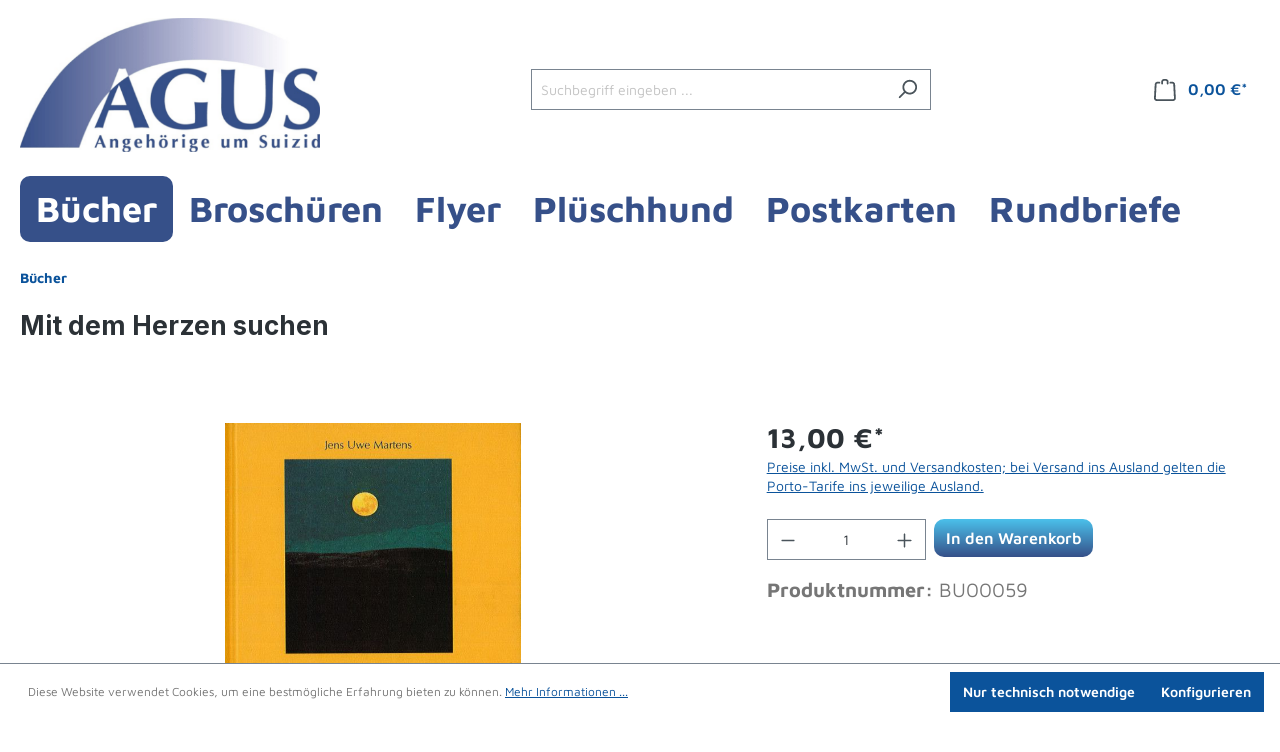

--- FILE ---
content_type: text/javascript
request_url: https://bestellungen.agus-selbsthilfe.de/theme/6a74edebd4b46969fd8680e02cbd3859/js/storefront/plugin_ajax-modal_ajax-modal_plugin_js.js
body_size: 2227
content:
"use strict";(self.webpackChunk=self.webpackChunk||[]).push([["plugin_ajax-modal_ajax-modal_plugin_js"],{7647:(e,t,s)=>{s.r(t),s.d(t,{default:()=>c});var n=s(3107),a=s(9568),o=s(2363),i=s(5206),r=s(4049),l=s(3019);let d="js-pseudo-modal-template-content-element";class c extends a.Z{init(){this._registerEvents()}_registerEvents(){let e=i.Z.isTouchDevice()?"touchend":"click";this.el.removeEventListener("click",this._onClickHandleAjaxModal.bind(this)),this.el.removeEventListener("touchend",this._onClickHandleAjaxModal.bind(this)),this.el.addEventListener(e,this._onClickHandleAjaxModal.bind(this))}_onClickHandleAjaxModal(e){e.preventDefault(),e.stopPropagation();let t=new l.Z("",this.options.modalBackdrop);this._openModal(t);let s=r.Z.querySelector(t._modal,".".concat(d));s.classList.add(this.options.centerLoadingIndicatorClass),this._loadModalContent(t,s)}_openModal(e){let t=[r.Z.getAttribute(this.el,this.options.modalClassAttribute,!1),this.options.modalClass];e.open(this._onModalOpen.bind(this,e,t))}_loadModalContent(e,t){let s=new o.Z(t);s.create();let n=r.Z.getAttribute(this.el,this.options.urlAttribute);t.classList.add(this.options.centerLoadingIndicatorClass),this.httpClient.get(n,n=>{this._processResponse(n,s,e,t)})}_processResponse(e,t,s,n){t.remove(),s.updateContent(e,this._renderBackButton.bind(this,s)),window.PluginManager.initializePlugins(),n.classList.remove(this.options.centerLoadingIndicatorClass)}_renderBackButton(e){let t=r.Z.getAttribute(this.el,this.options.prevUrlAttribute,!1);if(!t)return;let s=r.Z.querySelector(document,".js-pseudo-modal-back-btn-template",!1);if(!s)return;let n=s.content.cloneNode(!0);n.children.length&&(n.children[0].setAttribute("href",t),n.children[0].setAttribute("data-url",t),n.children[0].style.marginLeft="20px",r.Z.querySelector(e._modal,".".concat(d)).prepend(n))}_onModalOpen(e,t){let s=e.getModal();s.classList.add(...t),window.PluginManager.initializePlugins(),this.$emitter.publish("ajaxModalOpen",{modal:s})}constructor(...e){super(...e),this.httpClient=new n.Z}}c.options={modalBackdrop:!0,urlAttribute:"data-url",prevUrlAttribute:"data-prev-url",modalClassAttribute:"data-modal-class",modalClass:null,centerLoadingIndicatorClass:"text-center"}},3107:(e,t,s)=>{s.d(t,{Z:()=>n});class n{get(e,t){let s=arguments.length>2&&void 0!==arguments[2]?arguments[2]:"application/json",n=this._createPreparedRequest("GET",e,s);return this._sendRequest(n,null,t)}post(e,t,s){let n=arguments.length>3&&void 0!==arguments[3]?arguments[3]:"application/json";n=this._getContentType(t,n);let a=this._createPreparedRequest("POST",e,n);return this._sendRequest(a,t,s)}delete(e,t,s){let n=arguments.length>3&&void 0!==arguments[3]?arguments[3]:"application/json";n=this._getContentType(t,n);let a=this._createPreparedRequest("DELETE",e,n);return this._sendRequest(a,t,s)}patch(e,t,s){let n=arguments.length>3&&void 0!==arguments[3]?arguments[3]:"application/json";n=this._getContentType(t,n);let a=this._createPreparedRequest("PATCH",e,n);return this._sendRequest(a,t,s)}abort(){if(this._request)return this._request.abort()}_registerOnLoaded(e,t){t&&e.addEventListener("loadend",()=>{t(e.responseText,e)})}_sendRequest(e,t,s){return this._registerOnLoaded(e,s),e.send(t),e}_getContentType(e,t){return e instanceof FormData&&(t=!1),t}_createPreparedRequest(e,t,s){return this._request=new XMLHttpRequest,this._request.open(e,t),this._request.setRequestHeader("X-Requested-With","XMLHttpRequest"),s&&this._request.setRequestHeader("Content-type",s),this._request}constructor(){this._request=null}}},2363:(e,t,s)=>{s.d(t,{L:()=>o,Z:()=>i});var n=s(3266);let a="loader",o={BEFORE:"before",AFTER:"after",INNER:"inner"};class i{create(){if(!this.exists()){if(this.position===o.INNER){this.parent.innerHTML=i.getTemplate();return}this.parent.insertAdjacentHTML(this._getPosition(),i.getTemplate())}}remove(){let e=this.parent.querySelectorAll(".".concat(a));n.Z.iterate(e,e=>e.remove())}exists(){return this.parent.querySelectorAll(".".concat(a)).length>0}_getPosition(){return this.position===o.BEFORE?"afterbegin":"beforeend"}static getTemplate(){return'<div class="'.concat(a,'" role="status">\n                    <span class="').concat("visually-hidden",'">Loading...</span>\n                </div>')}static SELECTOR_CLASS(){return a}constructor(e,t=o.BEFORE){this.parent=e instanceof Element?e:document.body.querySelector(e),this.position=t}}},3019:(e,t,s)=>{s.d(t,{Z:()=>o});var n=s(4049);let a="js-pseudo-modal";class o{open(e){this._hideExistingModal(),this._create(),this._open(e)}close(){let e=this.getModal();this._modalInstance=bootstrap.Modal.getInstance(e),this._modalInstance.hide()}getModal(){return this._modal||this._create(),this._modal}updatePosition(){this._modalInstance.handleUpdate()}updateContent(e,t){this._content=e,this._setModalContent(e),this.updatePosition(),"function"==typeof t&&t.bind(this)()}_hideExistingModal(){try{let e=n.Z.querySelector(document,".".concat(a," .modal"),!1);if(!e)return;let t=bootstrap.Modal.getInstance(e);if(!t)return;t.hide()}catch(e){console.warn("[PseudoModalUtil] Unable to hide existing pseudo modal before opening pseudo modal: ".concat(e.message))}}_open(e){this.getModal(),this._modal.addEventListener("hidden.bs.modal",this._modalWrapper.remove),this._modal.addEventListener("shown.bs.modal",e),this._modalInstance.show()}_create(){this._modalMarkupEl=n.Z.querySelector(document,this._templateSelector),this._createModalWrapper(),this._modalWrapper.innerHTML=this._content,this._modal=this._createModalMarkup(),this._modalInstance=new bootstrap.Modal(this._modal,{backdrop:this._useBackdrop}),document.body.insertAdjacentElement("beforeend",this._modalWrapper)}_createModalWrapper(){this._modalWrapper=n.Z.querySelector(document,".".concat(a),!1),this._modalWrapper||(this._modalWrapper=document.createElement("div"),this._modalWrapper.classList.add(a))}_createModalMarkup(){let e=n.Z.querySelector(this._modalWrapper,".modal",!1);if(e)return e;let t=this._modalWrapper.innerHTML;return this._modalWrapper.innerHTML=this._modalMarkupEl.innerHTML,this._setModalContent(t),n.Z.querySelector(this._modalWrapper,".modal")}_setModalTitle(){let e=arguments.length>0&&void 0!==arguments[0]?arguments[0]:"";try{n.Z.querySelector(this._modalWrapper,this._templateTitleSelector).innerHTML=e}catch(e){}}_setModalContent(e){let t=n.Z.querySelector(this._modalWrapper,this._templateContentSelector);t.innerHTML=e;try{let e=n.Z.querySelector(t,this._templateTitleSelector);e&&(this._setModalTitle(e.innerHTML),e.parentNode.removeChild(e))}catch(e){}}constructor(e,t=!0,s=".".concat("js-pseudo-modal-template"),n=".".concat("js-pseudo-modal-template-content-element"),a=".".concat("js-pseudo-modal-template-title-element")){this._content=e,this._useBackdrop=t,this._templateSelector=s,this._templateContentSelector=n,this._templateTitleSelector=a}}}}]);